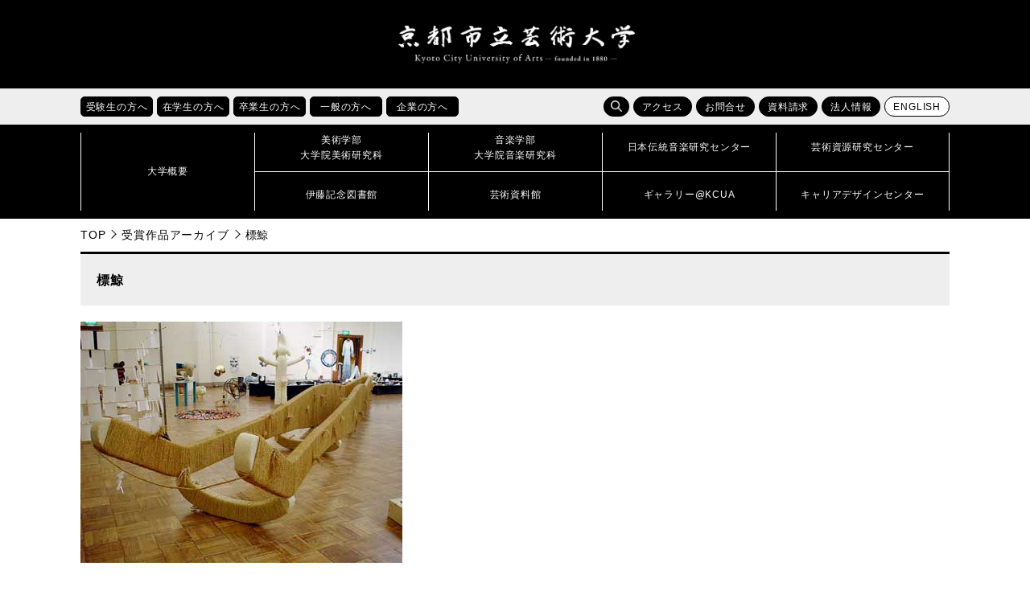

--- FILE ---
content_type: text/html; charset=UTF-8
request_url: https://www.kcua.ac.jp/2001ob05/
body_size: 36383
content:
<!doctype html>
<!--[if lt IE 7]><html lang="ja" class="no-js lt-ie9 lt-ie8 lt-ie7"><![endif]-->
<!--[if (IE 7)&!(IEMobile)]><html lang="ja" class="no-js lt-ie9 lt-ie8"><![endif]-->
<!--[if (IE 8)&!(IEMobile)]><html lang="ja" class="no-js lt-ie9"><![endif]-->
<!--[if gt IE 8]><!--> <html lang="ja" class="no-js"><!--<![endif]-->

<head>
<!-- Google Tag Manager -->
<script>(function(w,d,s,l,i){w[l]=w[l]||[];w[l].push({'gtm.start':
new Date().getTime(),event:'gtm.js'});var f=d.getElementsByTagName(s)[0],
j=d.createElement(s),dl=l!='dataLayer'?'&l='+l:'';j.async=true;j.src=
'https://www.googletagmanager.com/gtm.js?id='+i+dl;f.parentNode.insertBefore(j,f);
})(window,document,'script','dataLayer','GTM-K6XMCTS');</script>
<!-- End Google Tag Manager -->

<meta charset="UTF-8">
<meta name="keywords" content="京都芸大,京芸,KCUA,京都,芸術大学,美術大学,音楽大学,芸大,美大,音大,大学,美術,音楽,芸術,アート,デザイン,工芸,クラフト,保存修復,日本画,油画,彫刻,版画,絵画,構想設計,メディアアート,ビジュアルデザイン,環境デザイン,プロダクトデザイン,産業工芸,意匠,芸術学,作曲,指揮,器楽,ピアノ,弦楽,管楽,打楽,金管,木管,声楽,オペラ,音楽学,伝統音楽,伝音,芸術資源,研究センター,芸資研,演奏,展覧,展示,ギャラリー,制作,作品,作家,教育,留学,国際交流,京都市立芸術大学,コンセプチュアルアート,ヴィジュアルアート,チェンバロ,ヴァイオリン,ヴィオラ,チェロ,コントラバス,ハープ,オーボエ,クラリネット,フルート,ピッコロ,チューバ,ホルン,トランペット,サクソフォン,ユーフォニウム,ソプラノ,メゾソプラノ,アルト,テノール,バス,邦楽,日本音楽,能楽,常磐津,ミュージカル,ファッション,ダンス,建築" />
<meta name="viewport" content="width=device-width, initial-scale=1.0">
<meta http-equiv="X-UA-Compatible" content="IE=edge">
<link rel="icon" href="https://www.kcua.ac.jp/wp-content/themes/main_design/favicon.ico">
<title>標鯨 | 京都市立芸術大学</title>
<meta name='robots' content='max-image-preview:large' />
	<style>img:is([sizes="auto" i], [sizes^="auto," i]) { contain-intrinsic-size: 3000px 1500px }</style>
	<link rel='dns-prefetch' href='//maps.googleapis.com' />
<link rel='dns-prefetch' href='//fonts.googleapis.com' />
<link rel="alternate" type="application/rss+xml" title="京都市立芸術大学 &raquo; フィード" href="https://www.kcua.ac.jp/feed/" />
<link rel="alternate" type="application/rss+xml" title="京都市立芸術大学 &raquo; コメントフィード" href="https://www.kcua.ac.jp/comments/feed/" />
<link rel="alternate" type="application/rss+xml" title="京都市立芸術大学 &raquo; 標鯨 のコメントのフィード" href="https://www.kcua.ac.jp/2001ob05/feed/" />
<script type="text/javascript">
/* <![CDATA[ */
window._wpemojiSettings = {"baseUrl":"https:\/\/s.w.org\/images\/core\/emoji\/16.0.1\/72x72\/","ext":".png","svgUrl":"https:\/\/s.w.org\/images\/core\/emoji\/16.0.1\/svg\/","svgExt":".svg","source":{"concatemoji":"https:\/\/www.kcua.ac.jp\/wp-includes\/js\/wp-emoji-release.min.js"}};
/*! This file is auto-generated */
!function(s,n){var o,i,e;function c(e){try{var t={supportTests:e,timestamp:(new Date).valueOf()};sessionStorage.setItem(o,JSON.stringify(t))}catch(e){}}function p(e,t,n){e.clearRect(0,0,e.canvas.width,e.canvas.height),e.fillText(t,0,0);var t=new Uint32Array(e.getImageData(0,0,e.canvas.width,e.canvas.height).data),a=(e.clearRect(0,0,e.canvas.width,e.canvas.height),e.fillText(n,0,0),new Uint32Array(e.getImageData(0,0,e.canvas.width,e.canvas.height).data));return t.every(function(e,t){return e===a[t]})}function u(e,t){e.clearRect(0,0,e.canvas.width,e.canvas.height),e.fillText(t,0,0);for(var n=e.getImageData(16,16,1,1),a=0;a<n.data.length;a++)if(0!==n.data[a])return!1;return!0}function f(e,t,n,a){switch(t){case"flag":return n(e,"\ud83c\udff3\ufe0f\u200d\u26a7\ufe0f","\ud83c\udff3\ufe0f\u200b\u26a7\ufe0f")?!1:!n(e,"\ud83c\udde8\ud83c\uddf6","\ud83c\udde8\u200b\ud83c\uddf6")&&!n(e,"\ud83c\udff4\udb40\udc67\udb40\udc62\udb40\udc65\udb40\udc6e\udb40\udc67\udb40\udc7f","\ud83c\udff4\u200b\udb40\udc67\u200b\udb40\udc62\u200b\udb40\udc65\u200b\udb40\udc6e\u200b\udb40\udc67\u200b\udb40\udc7f");case"emoji":return!a(e,"\ud83e\udedf")}return!1}function g(e,t,n,a){var r="undefined"!=typeof WorkerGlobalScope&&self instanceof WorkerGlobalScope?new OffscreenCanvas(300,150):s.createElement("canvas"),o=r.getContext("2d",{willReadFrequently:!0}),i=(o.textBaseline="top",o.font="600 32px Arial",{});return e.forEach(function(e){i[e]=t(o,e,n,a)}),i}function t(e){var t=s.createElement("script");t.src=e,t.defer=!0,s.head.appendChild(t)}"undefined"!=typeof Promise&&(o="wpEmojiSettingsSupports",i=["flag","emoji"],n.supports={everything:!0,everythingExceptFlag:!0},e=new Promise(function(e){s.addEventListener("DOMContentLoaded",e,{once:!0})}),new Promise(function(t){var n=function(){try{var e=JSON.parse(sessionStorage.getItem(o));if("object"==typeof e&&"number"==typeof e.timestamp&&(new Date).valueOf()<e.timestamp+604800&&"object"==typeof e.supportTests)return e.supportTests}catch(e){}return null}();if(!n){if("undefined"!=typeof Worker&&"undefined"!=typeof OffscreenCanvas&&"undefined"!=typeof URL&&URL.createObjectURL&&"undefined"!=typeof Blob)try{var e="postMessage("+g.toString()+"("+[JSON.stringify(i),f.toString(),p.toString(),u.toString()].join(",")+"));",a=new Blob([e],{type:"text/javascript"}),r=new Worker(URL.createObjectURL(a),{name:"wpTestEmojiSupports"});return void(r.onmessage=function(e){c(n=e.data),r.terminate(),t(n)})}catch(e){}c(n=g(i,f,p,u))}t(n)}).then(function(e){for(var t in e)n.supports[t]=e[t],n.supports.everything=n.supports.everything&&n.supports[t],"flag"!==t&&(n.supports.everythingExceptFlag=n.supports.everythingExceptFlag&&n.supports[t]);n.supports.everythingExceptFlag=n.supports.everythingExceptFlag&&!n.supports.flag,n.DOMReady=!1,n.readyCallback=function(){n.DOMReady=!0}}).then(function(){return e}).then(function(){var e;n.supports.everything||(n.readyCallback(),(e=n.source||{}).concatemoji?t(e.concatemoji):e.wpemoji&&e.twemoji&&(t(e.twemoji),t(e.wpemoji)))}))}((window,document),window._wpemojiSettings);
/* ]]> */
</script>
<style id='wp-emoji-styles-inline-css' type='text/css'>

	img.wp-smiley, img.emoji {
		display: inline !important;
		border: none !important;
		box-shadow: none !important;
		height: 1em !important;
		width: 1em !important;
		margin: 0 0.07em !important;
		vertical-align: -0.1em !important;
		background: none !important;
		padding: 0 !important;
	}
</style>
<link rel='stylesheet' id='wp-block-library-css' href='https://www.kcua.ac.jp/wp-includes/css/dist/block-library/style.min.css' type='text/css' media='all' />
<style id='classic-theme-styles-inline-css' type='text/css'>
/*! This file is auto-generated */
.wp-block-button__link{color:#fff;background-color:#32373c;border-radius:9999px;box-shadow:none;text-decoration:none;padding:calc(.667em + 2px) calc(1.333em + 2px);font-size:1.125em}.wp-block-file__button{background:#32373c;color:#fff;text-decoration:none}
</style>
<style id='global-styles-inline-css' type='text/css'>
:root{--wp--preset--aspect-ratio--square: 1;--wp--preset--aspect-ratio--4-3: 4/3;--wp--preset--aspect-ratio--3-4: 3/4;--wp--preset--aspect-ratio--3-2: 3/2;--wp--preset--aspect-ratio--2-3: 2/3;--wp--preset--aspect-ratio--16-9: 16/9;--wp--preset--aspect-ratio--9-16: 9/16;--wp--preset--color--black: #000000;--wp--preset--color--cyan-bluish-gray: #abb8c3;--wp--preset--color--white: #ffffff;--wp--preset--color--pale-pink: #f78da7;--wp--preset--color--vivid-red: #cf2e2e;--wp--preset--color--luminous-vivid-orange: #ff6900;--wp--preset--color--luminous-vivid-amber: #fcb900;--wp--preset--color--light-green-cyan: #7bdcb5;--wp--preset--color--vivid-green-cyan: #00d084;--wp--preset--color--pale-cyan-blue: #8ed1fc;--wp--preset--color--vivid-cyan-blue: #0693e3;--wp--preset--color--vivid-purple: #9b51e0;--wp--preset--gradient--vivid-cyan-blue-to-vivid-purple: linear-gradient(135deg,rgba(6,147,227,1) 0%,rgb(155,81,224) 100%);--wp--preset--gradient--light-green-cyan-to-vivid-green-cyan: linear-gradient(135deg,rgb(122,220,180) 0%,rgb(0,208,130) 100%);--wp--preset--gradient--luminous-vivid-amber-to-luminous-vivid-orange: linear-gradient(135deg,rgba(252,185,0,1) 0%,rgba(255,105,0,1) 100%);--wp--preset--gradient--luminous-vivid-orange-to-vivid-red: linear-gradient(135deg,rgba(255,105,0,1) 0%,rgb(207,46,46) 100%);--wp--preset--gradient--very-light-gray-to-cyan-bluish-gray: linear-gradient(135deg,rgb(238,238,238) 0%,rgb(169,184,195) 100%);--wp--preset--gradient--cool-to-warm-spectrum: linear-gradient(135deg,rgb(74,234,220) 0%,rgb(151,120,209) 20%,rgb(207,42,186) 40%,rgb(238,44,130) 60%,rgb(251,105,98) 80%,rgb(254,248,76) 100%);--wp--preset--gradient--blush-light-purple: linear-gradient(135deg,rgb(255,206,236) 0%,rgb(152,150,240) 100%);--wp--preset--gradient--blush-bordeaux: linear-gradient(135deg,rgb(254,205,165) 0%,rgb(254,45,45) 50%,rgb(107,0,62) 100%);--wp--preset--gradient--luminous-dusk: linear-gradient(135deg,rgb(255,203,112) 0%,rgb(199,81,192) 50%,rgb(65,88,208) 100%);--wp--preset--gradient--pale-ocean: linear-gradient(135deg,rgb(255,245,203) 0%,rgb(182,227,212) 50%,rgb(51,167,181) 100%);--wp--preset--gradient--electric-grass: linear-gradient(135deg,rgb(202,248,128) 0%,rgb(113,206,126) 100%);--wp--preset--gradient--midnight: linear-gradient(135deg,rgb(2,3,129) 0%,rgb(40,116,252) 100%);--wp--preset--font-size--small: 13px;--wp--preset--font-size--medium: 20px;--wp--preset--font-size--large: 36px;--wp--preset--font-size--x-large: 42px;--wp--preset--spacing--20: 0.44rem;--wp--preset--spacing--30: 0.67rem;--wp--preset--spacing--40: 1rem;--wp--preset--spacing--50: 1.5rem;--wp--preset--spacing--60: 2.25rem;--wp--preset--spacing--70: 3.38rem;--wp--preset--spacing--80: 5.06rem;--wp--preset--shadow--natural: 6px 6px 9px rgba(0, 0, 0, 0.2);--wp--preset--shadow--deep: 12px 12px 50px rgba(0, 0, 0, 0.4);--wp--preset--shadow--sharp: 6px 6px 0px rgba(0, 0, 0, 0.2);--wp--preset--shadow--outlined: 6px 6px 0px -3px rgba(255, 255, 255, 1), 6px 6px rgba(0, 0, 0, 1);--wp--preset--shadow--crisp: 6px 6px 0px rgba(0, 0, 0, 1);}:where(.is-layout-flex){gap: 0.5em;}:where(.is-layout-grid){gap: 0.5em;}body .is-layout-flex{display: flex;}.is-layout-flex{flex-wrap: wrap;align-items: center;}.is-layout-flex > :is(*, div){margin: 0;}body .is-layout-grid{display: grid;}.is-layout-grid > :is(*, div){margin: 0;}:where(.wp-block-columns.is-layout-flex){gap: 2em;}:where(.wp-block-columns.is-layout-grid){gap: 2em;}:where(.wp-block-post-template.is-layout-flex){gap: 1.25em;}:where(.wp-block-post-template.is-layout-grid){gap: 1.25em;}.has-black-color{color: var(--wp--preset--color--black) !important;}.has-cyan-bluish-gray-color{color: var(--wp--preset--color--cyan-bluish-gray) !important;}.has-white-color{color: var(--wp--preset--color--white) !important;}.has-pale-pink-color{color: var(--wp--preset--color--pale-pink) !important;}.has-vivid-red-color{color: var(--wp--preset--color--vivid-red) !important;}.has-luminous-vivid-orange-color{color: var(--wp--preset--color--luminous-vivid-orange) !important;}.has-luminous-vivid-amber-color{color: var(--wp--preset--color--luminous-vivid-amber) !important;}.has-light-green-cyan-color{color: var(--wp--preset--color--light-green-cyan) !important;}.has-vivid-green-cyan-color{color: var(--wp--preset--color--vivid-green-cyan) !important;}.has-pale-cyan-blue-color{color: var(--wp--preset--color--pale-cyan-blue) !important;}.has-vivid-cyan-blue-color{color: var(--wp--preset--color--vivid-cyan-blue) !important;}.has-vivid-purple-color{color: var(--wp--preset--color--vivid-purple) !important;}.has-black-background-color{background-color: var(--wp--preset--color--black) !important;}.has-cyan-bluish-gray-background-color{background-color: var(--wp--preset--color--cyan-bluish-gray) !important;}.has-white-background-color{background-color: var(--wp--preset--color--white) !important;}.has-pale-pink-background-color{background-color: var(--wp--preset--color--pale-pink) !important;}.has-vivid-red-background-color{background-color: var(--wp--preset--color--vivid-red) !important;}.has-luminous-vivid-orange-background-color{background-color: var(--wp--preset--color--luminous-vivid-orange) !important;}.has-luminous-vivid-amber-background-color{background-color: var(--wp--preset--color--luminous-vivid-amber) !important;}.has-light-green-cyan-background-color{background-color: var(--wp--preset--color--light-green-cyan) !important;}.has-vivid-green-cyan-background-color{background-color: var(--wp--preset--color--vivid-green-cyan) !important;}.has-pale-cyan-blue-background-color{background-color: var(--wp--preset--color--pale-cyan-blue) !important;}.has-vivid-cyan-blue-background-color{background-color: var(--wp--preset--color--vivid-cyan-blue) !important;}.has-vivid-purple-background-color{background-color: var(--wp--preset--color--vivid-purple) !important;}.has-black-border-color{border-color: var(--wp--preset--color--black) !important;}.has-cyan-bluish-gray-border-color{border-color: var(--wp--preset--color--cyan-bluish-gray) !important;}.has-white-border-color{border-color: var(--wp--preset--color--white) !important;}.has-pale-pink-border-color{border-color: var(--wp--preset--color--pale-pink) !important;}.has-vivid-red-border-color{border-color: var(--wp--preset--color--vivid-red) !important;}.has-luminous-vivid-orange-border-color{border-color: var(--wp--preset--color--luminous-vivid-orange) !important;}.has-luminous-vivid-amber-border-color{border-color: var(--wp--preset--color--luminous-vivid-amber) !important;}.has-light-green-cyan-border-color{border-color: var(--wp--preset--color--light-green-cyan) !important;}.has-vivid-green-cyan-border-color{border-color: var(--wp--preset--color--vivid-green-cyan) !important;}.has-pale-cyan-blue-border-color{border-color: var(--wp--preset--color--pale-cyan-blue) !important;}.has-vivid-cyan-blue-border-color{border-color: var(--wp--preset--color--vivid-cyan-blue) !important;}.has-vivid-purple-border-color{border-color: var(--wp--preset--color--vivid-purple) !important;}.has-vivid-cyan-blue-to-vivid-purple-gradient-background{background: var(--wp--preset--gradient--vivid-cyan-blue-to-vivid-purple) !important;}.has-light-green-cyan-to-vivid-green-cyan-gradient-background{background: var(--wp--preset--gradient--light-green-cyan-to-vivid-green-cyan) !important;}.has-luminous-vivid-amber-to-luminous-vivid-orange-gradient-background{background: var(--wp--preset--gradient--luminous-vivid-amber-to-luminous-vivid-orange) !important;}.has-luminous-vivid-orange-to-vivid-red-gradient-background{background: var(--wp--preset--gradient--luminous-vivid-orange-to-vivid-red) !important;}.has-very-light-gray-to-cyan-bluish-gray-gradient-background{background: var(--wp--preset--gradient--very-light-gray-to-cyan-bluish-gray) !important;}.has-cool-to-warm-spectrum-gradient-background{background: var(--wp--preset--gradient--cool-to-warm-spectrum) !important;}.has-blush-light-purple-gradient-background{background: var(--wp--preset--gradient--blush-light-purple) !important;}.has-blush-bordeaux-gradient-background{background: var(--wp--preset--gradient--blush-bordeaux) !important;}.has-luminous-dusk-gradient-background{background: var(--wp--preset--gradient--luminous-dusk) !important;}.has-pale-ocean-gradient-background{background: var(--wp--preset--gradient--pale-ocean) !important;}.has-electric-grass-gradient-background{background: var(--wp--preset--gradient--electric-grass) !important;}.has-midnight-gradient-background{background: var(--wp--preset--gradient--midnight) !important;}.has-small-font-size{font-size: var(--wp--preset--font-size--small) !important;}.has-medium-font-size{font-size: var(--wp--preset--font-size--medium) !important;}.has-large-font-size{font-size: var(--wp--preset--font-size--large) !important;}.has-x-large-font-size{font-size: var(--wp--preset--font-size--x-large) !important;}
:where(.wp-block-post-template.is-layout-flex){gap: 1.25em;}:where(.wp-block-post-template.is-layout-grid){gap: 1.25em;}
:where(.wp-block-columns.is-layout-flex){gap: 2em;}:where(.wp-block-columns.is-layout-grid){gap: 2em;}
:root :where(.wp-block-pullquote){font-size: 1.5em;line-height: 1.6;}
</style>
<link rel='stylesheet' id='googleFonts-css' href='//fonts.googleapis.com/css?family=Lato%3A400%2C700%2C400italic%2C700italic' type='text/css' media='all' />
<link rel='stylesheet' id='bones-stylesheet-css' href='https://www.kcua.ac.jp/wp-content/themes/main_design/library/css/style.css' type='text/css' media='all' />
<!--[if lt IE 9]>
<link rel='stylesheet' id='bones-ie-only-css' href='https://www.kcua.ac.jp/wp-content/themes/main_design/library/css/ie.css' type='text/css' media='all' />
<![endif]-->
<script type="text/javascript" src="https://www.kcua.ac.jp/wp-content/themes/main_design/library/js/libs/modernizr.custom.min.js" id="bones-modernizr-js"></script>
<script type="text/javascript" src="https://www.kcua.ac.jp/wp-includes/js/jquery/jquery.min.js" id="jquery-core-js"></script>
<script type="text/javascript" src="https://www.kcua.ac.jp/wp-includes/js/jquery/jquery-migrate.min.js" id="jquery-migrate-js"></script>
<link rel="https://api.w.org/" href="https://www.kcua.ac.jp/wp-json/" /><link rel="alternate" title="JSON" type="application/json" href="https://www.kcua.ac.jp/wp-json/wp/v2/posts/44121" /><link rel="canonical" href="https://www.kcua.ac.jp/2001ob05/" />
<link rel='shortlink' href='https://www.kcua.ac.jp/?p=44121' />
<link rel="alternate" title="oEmbed (JSON)" type="application/json+oembed" href="https://www.kcua.ac.jp/wp-json/oembed/1.0/embed?url=https%3A%2F%2Fwww.kcua.ac.jp%2F2001ob05%2F" />
<link rel="alternate" title="oEmbed (XML)" type="text/xml+oembed" href="https://www.kcua.ac.jp/wp-json/oembed/1.0/embed?url=https%3A%2F%2Fwww.kcua.ac.jp%2F2001ob05%2F&#038;format=xml" />
<meta property="og:title" content="標鯨" />
<meta property="og:description" content="" />
<meta property="og:type" content="article" />
<meta property="og:url" content="https://www.kcua.ac.jp/2001ob05/" />
<meta property="og:image" content="https://www.kcua.ac.jp/wp-content/uploads/2001ob05.jpg" />
<meta property="og:site_name" content="京都市立芸術大学" />
<meta name="twitter:card" content="summary_large_image" />
<meta name="twitter:site" content="@kyoto_geidai" />
<meta property="og:locale" content="ja_JP" />
<link rel="stylesheet" href="https://www.kcua.ac.jp/wp-content/themes/main_design/library/css/drawer.min.css">
<link rel="stylesheet" href="https://www.kcua.ac.jp/wp-content/themes/main_design/library/css/lightbox.css">
<link rel="stylesheet" href="https://www.kcua.ac.jp/wp-content/themes/main_design/library/css/print.css" media="print">
<link href="https://fonts.googleapis.com/css?family=Roboto" rel="stylesheet">
<script src="https://www.kcua.ac.jp/wp-content/themes/main_design/library/js/jquery-1.12.4.min.js"></script>
<script src="https://www.kcua.ac.jp/wp-content/themes/main_design/library/js/drawer.js"></script>
<script src="https://www.kcua.ac.jp/wp-content/themes/main_design/library/js/bootstrap.min.js"></script>
<script src="https://www.kcua.ac.jp/wp-content/themes/main_design/library/js/iscroll.js"></script>
<script src="https://www.kcua.ac.jp/wp-content/themes/main_design/library/js/bxslider.js"></script>
<script src="https://www.kcua.ac.jp/wp-content/themes/main_design/library/js/ofi.min.js"></script>
<script src="https://www.kcua.ac.jp/wp-content/themes/main_design/library/js/lightbox.js"></script>
<script src="https://www.kcua.ac.jp/wp-content/themes/main_design/library/js/toolbox.js"></script>
	
</head>

<body id="pagetop" class="drawer drawer--right 
	inbody">
<!-- Google Tag Manager (noscript) -->
<noscript><iframe src="https://www.googletagmanager.com/ns.html?id=GTM-K6XMCTS"
height="0" width="0" style="display:none;visibility:hidden" title="Google Tag Manager"></iframe></noscript>
<!-- End Google Tag Manager (noscript) -->
	
	
<div class="drawer-nav">
<div class="drawer-menu">
	<p class="d-close">
		<img src="https://www.kcua.ac.jp/wp-content/themes/main_design/library/images/close.png" alt="">
		<span>閉じる</span>
	</p>
	<ul class="nav_main">
		<li><a href="/?page_id=260"><strong>大学概要</strong></a></li>
		<li><a href="/?page_id=4"><strong>美術学部<br>大学院美術研究科</strong></a></li>
		<li><a href="/?page_id=12"><strong>音楽学部<br>大学院音楽研究科</strong></a></li>
		<li><a href="/?page_id=554"><strong>日本伝統音楽研究センター</strong></a></li>
		<li><a href="/?page_id=49133"><strong>芸術資源研究センター</strong></a></li>
		<li><a href="/?page_id=177193"><strong>伊藤記念図書館</strong></a></li>
		<li><a href="/?page_id=177195"><strong>芸術資料館</strong></a></li>
		<li><a href="/?page_id=177188"><strong>ギャラリー@KCUA</strong></a></li>
		<li><a href="/?page_id=18720"><strong>キャリアデザインセンター</strong></a></li>
	</ul>
	<ul class="clear nav_sub01" >
		<li><a href="/?page_id=1580">受験生の方へ</a></li>
		<li><a href="/?page_id=1565">在学生の方へ</a></li>
		<li><a href="/?page_id=1584">卒業生の方へ</a></li>
		<li><a href="/?page_id=1594">一般の方へ</a></li>
		<li><a href="/?page_id=1596">企業の方へ</a></li>
	</ul>
	<ul class="nav_sub02 clear" >
		<li><a href="/?page_id=175777">アクセス</a></li>
		<li><a href="/?page_id=175780">お問合せ</a></li>
		<li><a href="/?page_id=47751">資料請求</a></li>
		<li><a href="/?page_id=16550">法人情報</a></li>
	</ul>
	<div class="search">
	<form role="search" method="get" id="searchform" class="searchform" action="/">
		<div>
			<label for="s" class="screen-reader-text">検索</label>
			<input type="search" id="s" name="s" value=""><!--
			--><button type="submit" id="searchsubmit"></button>
		</div>
	</form>
	</div>

</div>
</div>

<header>

   
   
	
<p class="skip"><a href="#HONBUN">共通メニューなどをスキップして本文へ</a></p>
<div class="h1_box">

	<div>
				<p class="logo"><a href="https://www.kcua.ac.jp"><img src="https://www.kcua.ac.jp/wp-content/themes/main_design/library/images/logo.png" alt="京都市立芸術大学"></a></p>
				<p class="lang"><a href="/?page_id=116242" class="fanc lang">ENGLISH</a></p>
	</div>
	<p class="d-open"><img src="https://www.kcua.ac.jp/wp-content/themes/main_design/library/images/d_open.jpg" alt="メニューを開く"></p>
</div>

<div class="head_main">

<div class="sub_menu">
<ul class="taisho clear">
	<li class="hover_item">
		<a href="/?page_id=1580"><p class="fanc acc_open_menu">受験生の方へ</p></a>
		<ul class="clear">
			<li><a href="/?cat=6">受験生向けお知らせ</a></li>
			<li><a href="/admission/art_open_campus/">美術学部オープンキャンパス</a></li>
			<li><a href="/admission/music_open_school/">音楽学部オープンキャンパス</a></li>
			<li><a href="/?page_id=73602">進学説明会・相談会</a></li>
			<li><a href="/?page_id=313">入試情報</a></li>
			<li><a href="/?page_id=342">出願状況・入試結果・入学試験問題</a></li>
			<li><a href="/?page_id=470">進路・就職状況</a></li>
			<li><a href="/?page_id=117153">デジタルパンフレット</a></li>
		</ul>
	</li>
	<li class="hover_item">
		<a href="/?page_id=1565"><p class="fanc acc_open_menu">在学生の方へ</p></a>
		<ul class="clear">
			<li><a href="/?cat=7">在学生向けお知らせ</a></li>
			<li><a href="/?page_id=6261">休講情報</a></li>
			<li><a href="/?page_id=29467">学科時間割</a></li>
			<li><a href="/?page_id=522">施設利用</a></li>
			<li><a href="/?page_id=515">学生相談</a></li>
			<li><a href="/?page_id=524">学費・手続き・制度</a></li>
			<li><a href="/?page_id=18720">キャリアデザインセンター</a></li>
			<li><a href="/?page_id=348">留学・国際交流</a></li>
			<li><a href="/?page_id=173438">休学・復学・退学の手続き方法</a></li>
			<li><a href="/?page_id=140294">各種証明書の申請方法</a></li>
		</ul>
	</li>
	<li class="hover_item">
		<a href="/?page_id=1584"><p class="fanc acc_open_menu">卒業生の方へ</p></a>
		<ul class="clear">
			<li><a href="/?page_id=6183">各種証明書の申請方法</a></li>
			<li><a href="http://kyogei-ob.jp/wp/" target="_blank">美術学部同窓会「象の会」</a></li>
			<li><a href="http://shinseikai-kcua.net/info/" target="_blank">音楽学部同窓会「真声会」</a></li>
			<li><a href="/?page_id=18720">キャリアデザインセンター</a></li>
			<li><a href="/?page_id=10031">受賞情報</a></li>
			<li><a href="/?page_id=51093">卒業生インタビュー</a></li>
			<li><a href="/?page_id=32105">京都芸大へのご支援のお願い</a></li>
		</ul>
	</li>
	<li class="hover_item">
		<a href="/?page_id=1594"><p class="fanc acc_open_menu">一般の方へ</p></a>
		<ul class="clear">
			<li><a href="/?cat=2">イベント情報</a></li>
			<li><a href="/?page_id=145269">サマーアートスクール</a></li>
			<li><a href="/?page_id=145264">教員免許状更新講習</a></li>
			<li><a href="/?page_id=177195">芸術資料館</a></li>
			<li><a href="/?page_id=177193">伊藤記念図書館</a></li>
			<li><a href="/?page_id=177188">ギャラリー@KCUA</a></li>
			<li><a href="/?page_id=30265">発行物（大学案内・広報誌）</a></li>
			<li><a href="/?page_id=38660">求人情報</a></li>
			<li><a href="/?page_id=32105">京都芸大へのご支援のお願い</a></li>
		</ul>
	</li>
	<li class="hover_item">
		<a href="/?page_id=1596"><p class="fanc acc_open_menu">企業の方へ</p></a>
		<ul class="clear">
			<li><a href="/?page_id=482">人事担当のご担当者様へ</a></li>
			<li><a href="/?page_id=29937">入札・契約情報</a></li>
			<li><a href="/?page_id=26101">会計処理の取り扱いについて</a></li>			
			<li><a href="/?page_id=271">組織図</a></li>
			<li><a href="/?page_id=38513">教員紹介</a></li>
			<li><a href="/?page_id=31196">大学評価</a></li>
			<li><a href="/?page_id=16550">法人情報</a></li>
			<li><a href="/?page_id=32105">京都芸大へのご支援のお願い</a></li>
		</ul>
	</li>
</ul>
<ul class="function clear">
	<li class="search">
		<span class="fanc hover_item s_btn"></span>
		<form role="search" method="get" id="searchform" class="searchform" action="/"><div>
		<label for="s" class="screen-reader-text">検索</label>
		<input type="search" id="s" name="s" value=""><!--
		--><button type="submit" id="searchsubmit"></button>
		</div></form>
	</li>
	<li><a href="/?page_id=175777" class="fanc">アクセス</a></li>
	<li><a href="/?page_id=175780" class="fanc">お問合せ</a></li>
	<li><a href="/?page_id=47751" class="fanc">資料請求</a></li>
	<li><a href="/?page_id=16550" class="fanc">法人情報</a></li>
	<li><a href="/?page_id=116242" class="fanc lang">ENGLISH</a></li>
</ul>
</div>

<nav id="nav">
<div>
		<p><a href="/?page_id=260"><span>大学概要</span></a></p>
	<ul>
		<li><a href="/?page_id=4"><span>美術学部<br>大学院美術研究科</span></a></li>
		<li><a href="/?page_id=12"><span>音楽学部<br>大学院音楽研究科</span></a></li>
		<li><a href="/?page_id=554"><span>日本伝統音楽研究センター</span></a></li>
		<li><a href="/?page_id=49133"><span>芸術資源研究センター</span></a></li>
		<li><a href="/?page_id=177193"><span>伊藤記念図書館</span></a></li>
		<li><a href="/?page_id=177195"><span>芸術資料館</span></a></li>
		<li><a href="/?page_id=177188"><span>ギャラリー@KCUA</span></a></li>
		<li><a href="/?page_id=18720"><span>キャリアデザインセンター</span></a></li>	
	</ul>
</div>
</nav>
</div>
</header>

<a id="HONBUN" class="anchor" tabindex="-1"><img src="https://www.kcua.ac.jp/wp-content/themes/main_design/library/images/clearspacer.gif" alt="" width="1" height="1"></a>
<ul class="breadcrumbs clear">
<li><a href="https://www.kcua.ac.jp">TOP</a></li><li><a href="https://www.kcua.ac.jp/category/artwork/">受賞作品アーカイブ</a></li><li>標鯨</li></ul>
<div id="main">

<h1 class="page-title">標鯨</h1>
<img src="https://www.kcua.ac.jp/wp-content/uploads/2001ob05.jpg">
<div class="aw_info">
<span class="aw_year_award"> 2001年度 同窓会賞</span><span class="aw_dmg"> 美術科 彫刻専攻 院2回生</span><span class="aw_author"> 前田　吉彦&emsp;</span></div>

<p class="aw_attention">
	掲載作品の著作権は制作者本人に帰属しています。画像データの無断転載、複製はご遠慮願います。
</p>

<nav class="pagination artwork">
<ul class="page-numbers">
	<li class="prev"><a href="https://www.kcua.ac.jp/2001miura01/" rel="prev">PREV</a></li>
	<li class="next"><a href="https://www.kcua.ac.jp/%e3%82%bf%e3%83%96%e3%83%aa%e3%83%bc%e3%82%ba%e5%ae%ae%e5%bb%b7%e7%b5%b5%e7%94%bb%e3%81%ab%e3%81%8a%e3%81%91%e3%82%8b%e3%82%b9%e3%83%ab%e3%82%bf%e3%83%bc%e3%83%b3%e3%83%bb%e3%83%a0%e3%83%8f%e3%83%b3/" rel="next">NEXT</a></li>
</ul>
</nav>

</div>

<footer>
	<div class="foot_up foot_box">
		<div class="foot_logo">
			<img src="https://www.kcua.ac.jp/wp-content/themes/main_design/library/images/logo.png" alt="京都市立芸術大学" class="logo">
			<address>〒600-8601　京都市下京区下之町57-1</address>
		</div>
		<ul class="social">
			<li><a href="https://www.facebook.com/kcua.ac.jp" target="_blank"><img src="https://www.kcua.ac.jp/wp-content/themes/main_design/library/images/icon_fb.png" alt="フェイスブック"></a></li>
			<li><a href="https://twitter.com/kyoto_geidai" target="_blank"><img src="https://www.kcua.ac.jp/wp-content/themes/main_design/library/images/icon_tw.png" alt="ツイッター" class="twitter"></a></li>
			<li><a href="https://www.youtube.com/c/kyoto_geidai  " target="_blank"><img src="https://www.kcua.ac.jp/wp-content/themes/main_design/library/images/icon_yt.png" alt="YouTube"></a></li>
			<li><a href="https://www.instagram.com/kyoto_geidai/" target="_blank"><img src="https://www.kcua.ac.jp/wp-content/themes/main_design/library/images/icon_insta.png" alt="インスタグラム"></a></li>
		</ul>
		<p class="pageup"><a href="#pagetop">ページTOPへ</a></p>
	</div>
	<div class="site_map foot_box">
		<div>
		<ul>
			<li><a href="/?page_id=260">大学概要</a></li>
			<li><ul>
				<li><a href="/?page_id=265">学長メッセージ</a></li>
				<li><a href="/?page_id=6144">本学の概要</a></li>			
				<li><a href="/?page_id=263">教育・研究理念,目的</a></li>			
				<li><a href="/?page_id=35929">教育方針（ポリシー）</a></li>			
				<li><a href="/?page_id=273">沿革</a></li>			
				<li><a href="/?page_id=468">卒業生等の活躍</a></li>			
				<li><a href="/?page_id=51093">卒業生インタビュー</a></li>
				<li><a href="/?page_id=271">組織図・定員</a></li>			
				<li><a href="/?page_id=38513">教員紹介</a></li>			
				<li><a href="/?page_id=31196">大学評価</a></li>						
				<li><a href="/?page_id=65386">公的研究費関連</a></li>			
				<li><a href="/?page_id=38660">求人情報</a></li>
				<li><a href="/?page_id=79378">学外連携</a></li>
				<li><a href="/?page_id=30265">発行物（大学案内・広報誌）</a></li>			
			</ul></li>
		</ul>
		</div>
		<div>
		<ul>
			<li><a href="/?page_id=4">美術学部</a></li>
			<li><ul>
				<li class="small"><span>美術科</span>
					<ul>
						<li><a href="/?page_id=48030">日本画専攻</a></li>
						<li><a href="/?page_id=48052">油画専攻</a></li>
						<li><a href="/?page_id=48079">彫刻専攻</a></li>
						<li><a href="/?page_id=48101">版画専攻</a></li>
						<li><a href="/?page_id=48126">構想設計専攻</a></li>
					</ul>
				</li>
				<li class="small"><span>デザイン科</span>
					<ul>
						<li><a href="/?page_id=161465">総合デザイン専攻</a></li>
						<li><a href="/?page_id=161467">デザインB専攻</a></li>
					</ul>
				</li>
				<li class="small"><span>工芸科</span>
					<ul>
						<li><a href="/?page_id=48360">陶磁器専攻</a></li>
						<li><a href="/?page_id=48527">漆工専攻</a></li>
						<li><a href="/?page_id=48416">染織専攻</a></li>
					</ul>
				</li>
				<li class="small"><span>総合芸術学科</span>
					<ul>
						<li><a href="/?page_id=48429">総合芸術学専攻</a></li>
					</ul>
				</li>
			</ul></li>
		</ul>
		</div>
		<div>
		<ul>
			<li><a href="/?page_id=4">大学院美術研究科</a></li>
			<li><ul>
				<li><a href="/?page_id=809">修士課程</a></li>
				<li><a href="/?page_id=811">博士（後期）課程</a></li>
			</ul></li>
		</ul>
		</div>
		<div>
		<ul>
			<li><a href="/?page_id=12">音楽学部</a></li>
			<li><ul>
				<li class="small"><span>音楽学科</span>
					<ul>
						<li><a href="/?page_id=48561">作曲専攻</a></li>
						<li><a href="/?page_id=48581">指揮専攻</a></li>
						<li><a href="/?page_id=48600">ピアノ専攻</a></li>
						<li><a href="/?page_id=48615">弦楽専攻</a></li>
						<li><a href="/?page_id=48643">管・打楽専攻</a></li>
						<li><a href="/?page_id=48656">声楽専攻</a></li>
						<li><a href="/?page_id=48678">音楽学専攻</a></li>
					</ul>
				</li>
			</ul></li>
		</ul>
		<ul>
			<li><a href="/?page_id=12">大学院音楽研究科</a></li>
			<li><ul>
					<li><a href="/?page_id=48703">修士課程</a></li>
					<li><a href="/?page_id=439">博士（後期）課程</a></li>
			</ul></li>
		</ul>
		</div>
		<div>
		<ul class="other">
			<li><a href="/?page_id=554">日本伝統音楽研究センター</a></li>
			<li><a href="/?page_id=49133">芸術資源研究センター</a></li>
			<li><a href="/?page_id=177193">伊藤記念図書館</a></li>
			<li><a href="/?page_id=177195">芸術資料館</a></li>
			<li><a href="/?page_id=177188">ギャラリー@KCUA</a></li>
			<li><a href="/?page_id=177328">アートスペースk.kaneshiro</a></li>
			<li><a href="/?page_id=18720">キャリアデザインセンター</a></li>
			<li><a href="/?page_id=348">留学・国際交流</a></li>
			<li><a href="/?page_id=16550">法人情報</a></li>
		</ul>
		</div>
	</div>
	<div class="link foot_box">
		<ul>
			<li><a href="/?page_id=175777">アクセス</a></li>
			<li><a href="/?page_id=47751">資料請求</a></li>
			<li><a href="/?page_id=175780">お問合せ</a></li>
			<li><a href="/?page_id=6164">サイトマップ</a></li>
			<li><a href="/?page_id=5102">プライバシーポリシー</a></li>
		</ul>
		<p>5つの芸術大学（本学、東京藝術大学、金沢美術工芸大学、愛知県立芸術大学、沖縄県立芸術大学）は、様々な面で連携を図っています。</p>
		<ul class="tab">
			<li><a href="https://www.geidai.ac.jp/" target="_blank">東京藝術大学</a></li>
			<li><a href="http://www.kanazawa-bidai.ac.jp/" target="_blank">金沢美術工芸大学</a></li>
			<li><a href="http://www.aichi-fam-u.ac.jp/" target="_blank">愛知県立芸術大学</a></li>
			<li><a href="http://www.okigei.ac.jp/" target="_blank">沖縄県立芸術大学</a></li>
		</ul>
	</div>
	<p class="copy_right">©️Kyoto City University of Arts. All Rights Reserved.</p>
</footer>
<script src="https://www.kcua.ac.jp/wp-content/themes/main_design/library/js/onload.js"></script>
<script type="speculationrules">
{"prefetch":[{"source":"document","where":{"and":[{"href_matches":"\/*"},{"not":{"href_matches":["\/wp-*.php","\/wp-admin\/*","\/wp-content\/uploads\/*","\/wp-content\/*","\/wp-content\/plugins\/*","\/wp-content\/themes\/main_design\/*","\/*\\?(.+)"]}},{"not":{"selector_matches":"a[rel~=\"nofollow\"]"}},{"not":{"selector_matches":".no-prefetch, .no-prefetch a"}}]},"eagerness":"conservative"}]}
</script>
<script type="text/javascript" src="https://maps.googleapis.com/maps/api/js?key=AIzaSyD5vG71mZ1lP9CQ4Y3mQox2brapRGEhF7w" id="googlemap-js"></script>
<script type="text/javascript" src="https://www.kcua.ac.jp/wp-includes/js/comment-reply.min.js" id="comment-reply-js" async="async" data-wp-strategy="async"></script>
<script type="text/javascript" src="https://www.kcua.ac.jp/wp-content/themes/main_design/library/js/scripts.js" id="bones-js-js"></script>
</body>
</html>
